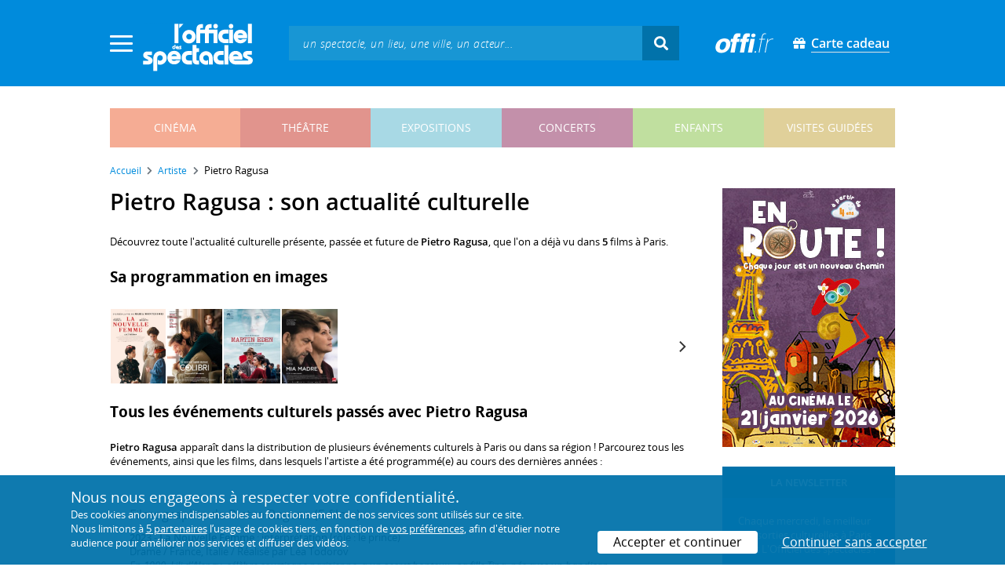

--- FILE ---
content_type: text/html; charset=utf-8
request_url: https://www.offi.fr/artiste/pietro-ragusa-34769.html
body_size: 7936
content:
<!doctype html>
<html lang="fr">
<head>
	
	
  <meta charset="utf-8">


	<meta http-equiv="X-UA-Compatible" content="IE=EDGE" />
	<meta http-equiv="Content-Type" content="text/html; charset=UTF-8" />

<meta name="viewport" content="width=device-width">
<meta name="viewport" content="width=device-width, initial-scale=1.0, maximum-scale=1.0, minimum-scale=1.0">
<meta name="theme-color" content="#008bdc" />

    <title>Pietro Ragusa au cinéma - L'Officiel des spectacles</title>
    <meta name="description" content="L'actualité culturelle de Pietro Ragusa : retrouvez tous les événements passés, présents et futurs à Paris avec Pietro Ragusa. Réservez vos billets en ligne.">    <meta name="robots" content="index, follow" />

    <meta property="og:url" content="https://www.offi.fr/artiste/pietro-ragusa-34769.html" />
    <meta property="og:type" content="article" />
    <meta property="og:title" content="Pietro Ragusa au cinéma - L'Officiel des spectacles" />
    <meta property="og:description" content="L'actualité culturelle de Pietro Ragusa : retrouvez tous les événements passés, présents et futurs à Paris avec Pietro Ragusa. Réservez vos billets en ligne." />
    <meta property="og:image" content="https://files.offi.fr/medias/img/logo-officiel-bleu.jpg" />


<link rel="shortcut icon" href="/res/img/icons/favicon.ico" />
<link rel="apple-touch-icon" sizes="180x180" href="/res/img/icons/apple-touch-icon.png">
<link rel="icon" type="image/png" sizes="192x192" href="/res/img/icons/android-chrome-192x192.png">
<link rel="icon" type="image/png" sizes="512x512" href="/res/img/icons/android-chrome-512x512.png">
<link rel="icon" type="image/png" sizes="32x32" href="/res/img/icons/favicon-32x32.png">
<link rel="icon" type="image/png" sizes="16x16" href="/res/img/icons/favicon-16x16.png">
<link rel="manifest" href="/res/img/icons/site.webmanifest">


    <!--<link href="https://unpkg.com/gijgo@1.9.11/css/gijgo.min.css" rel="stylesheet" type="text/css" />-->
    <link href="/res/css/tiny-date-picker.min.css" rel="stylesheet" type="text/css" />
    <link href="/res/css/date-range-picker.css" rel="stylesheet" type="text/css" />
 
        <link rel="stylesheet" href="/templates-mobile/assets/css/theme.css?v24" type="text/css" media="all">
   <script type="text/javascript">
		var compteOuvert = 1;
        var offi = {};
        offi.gaVersion = 'ga4';
    </script>




<script async src="https://www.googletagmanager.com/gtag/js?id=G-WCXK8B622W"></script>

<script type="text/javascript">
    
    offi.demandeTarteAucitron = true;
    
	  
	  window.dataLayer = window.dataLayer || [];
    function gtag(){dataLayer.push(arguments);}
    
    
    gtag('js', new Date());
    
    if (offi.demandeTarteAucitron) {
        gtag('consent', 'default', {
            'ad_storage': 'denied',
            'ad_user_data': 'denied',
            'ad_personalization': 'denied',
            'analytics_storage': 'denied',
            wait_for_update: 500
        });
    }
    
    
    gtag('config', 'G-WCXK8B622W');
    offi.gtag = window.gtag;
    


<!-- Matomo -->
  var _paq = window._paq = window._paq || [];
  /* tracker methods like "setCustomDimension" should be called before "trackPageView" */
  _paq.push(['requireCookieConsent']);
  _paq.push(['setConversionAttributionFirstReferrer', true]);
  offi.matoActif = true;
  
  
    
  
  if (offi.MatomoSetCustomUrl)
  {
    _paq.push(['setCustomUrl', offi.MatomoSetCustomUrl]);
  }
        
  _paq.push(['enableLinkTracking']);
  (function() {
    var u="//mato.offi.fr/matomo/";
    _paq.push(['setTrackerUrl', u+'matomo.php']);
    _paq.push(['setSiteId', '21']);
    var d=document, g=d.createElement('script'), s=d.getElementsByTagName('script')[0];
    g.async=true; g.src=u+'matomo.js'; s.parentNode.insertBefore(g,s);
  })();
<!-- End Matomo Code -->


</script>



<!-- Knowledge Graph Google -->
<script type="application/ld+json">
{
	"@context" : "https://schema.org",
	"@type" : "Organization",
	"name" : "L'Officiel des spectacles",
	"description" : "Magazine hebdomadaire sur l'actualité culturelle à Paris et en Île-de-France : cinéma, théâtre, expositions, concerts, spectacles pour enfants, visites guidées, guide touristique parisien.",
	"foundingDate" : "1946-09-01",
	"url" : "https://www.offi.fr",
	"logo": "https://files.offi.fr/medias/img/logo-officiel-bleu.jpg",
	"sameAs" : [ "https://www.facebook.com/offi.fr",
	"https://twitter.com/lofficiel",
	"https://www.instagram.com/lofficieldesspectacles/"] 
}
</script>

	
</head>

<body class=" right-columns" >
	
	
	<main>
	  
		<section id="header">
						
			
<header>
    <!-- menu principal -->
    <div class="navbar navbar-dark box-shadow main-menu" id="stickytop">
        <div class="container container-1">

            <div class="menu-burger dropdown">
                <a class="dropdown-toggle">
                    <img class="closed-menu" src="/res/img/menu/hamburger.png">
                    <img class="opened-menu" src="/res/img/menu/close-white.png">
                </a>
                <!-- menu latéral -->
<div class="main-background dropdown-menu" id="navbarHeader" >
    <div class="left-menu">
                <!-- Links -->
        <ul class="left-menu-dropdown">
            <li class="dropdown-item main-background-darker d-flex">
                <div class="col p-0">
                    <a class="nav-link" href="/"><span class="iconoffi-home"></span> Accueil</a>
                </div>
                <div class="col p-0 text-right">
                    <a class="dropdown-toggle nav-link"><i class="iconoffi-fermer"></i> </a>
                </div>
            </li>
            
            <li class="d-md-none menu-principal main-background-darker">
                <div class="row m-0 px-2">
                                <div class="col-6 element">
                    <a href="/cinema" class="cinema_color">cinéma </a>
                </div>
                                <div class="col-6 element">
                    <a href="/theatre" class="theatre_color">théâtre </a>
                </div>
                                <div class="col-6 element">
                    <a href="/expositions-musees" class="expositions-musees_color">expositions </a>
                </div>
                                <div class="col-6 element">
                    <a href="/concerts" class="concerts_color">concerts </a>
                </div>
                                <div class="col-6 element">
                    <a href="/enfants" class="enfants_color">enfants </a>
                </div>
                                <div class="col-6 element">
                    <a href="/visites-conferences" class="visites-conferences_color">visites guidées </a>
                </div>
                                </div>
            </li>
            
                        <li class="dropdown-item d-none visible-connecte">
                <a class="nav-link" href="/modifier-mon-compte.html" rel="nofollow"><span class="iconoffi-user"></span><span class="user-name-value"></span></a>
            </li>
            <li class="dropdown-item d-none visible-connecte">
                <a class="nav-link" href="/modifier-mon-compte.html" rel="nofollow"><span class="iconoffi-plus"></span>Modifier mon compte</a>
            </li>
            <li class="dropdown-item  d-none visible-connecte">
                <a class="nav-link" href="/compte-commandes.html" rel="nofollow"><span class="iconoffi-cart"></span>Mes commandes</a>
            </li>
            <li class="dropdown-item cache-connecte">
                <a class="nav-link" href="/connexion.html" rel="nofollow"><span class="iconoffi-user"></span>S'identifier</a>
            </li>
                        
            <li class="dropdown-item cache-connecte">
                <a class="nav-link" href="/abonnement-lofficiel.html" rel="nofollow"><span class="iconoffi-plus"></span>Abonnement</a>
            </li>
            
            <li class="dropdown-item">
                <a class="nav-link" href="/carte-cadeau.html" rel="nofollow"><span class="fas fa-gift"></span>Carte cadeau</a>
            </li>
            
            <li class="dropdown-item">
                <a class="nav-link" href="/contact.html" rel="nofollow"><span class="iconoffi-contact"></span>Nous contacter</a>
            </li>
            <li class="dropdown-item">
                <a class="nav-link" href="/conditions-generales-reservation-offi.fr.html" rel="nofollow"><span class="iconoffi-info"></span>CGV</a>
            </li>
                        <li class="dropdown-item d-none visible-connecte">
                <a class="nav-link" href="/mon-abonnement.html" rel="nofollow"><span class="iconoffi-plus"></span>Abonnement</a>
            </li>
                        <li class="dropdown-item has-children d-none visible-connecte">

                <a class="nav-link" href="/mes-favoris.html" rel="nofollow"><span class="iconoffi-star"></span>Mes favoris</a>

                <ul class="ml-1 dropdown-menu-items" id="menu-favoris-liste">
                </ul>
                
            </li>
            <li class="dropdown-item d-none visible-connecte">
                <a class="nav-link" href="/" id="disconnectBtnDropdown" rel="nofollow"><span class="iconoffi-user"></span>Déconnexion</a>
            </li>
            
        </ul>
        <!-- Links -->

    </div>
</div>            </div>
            
                
            <div class="has-margin-left-10 logo-header">
                <a href="/" class="logo"><img src="/res/img/logo-offi.svg" class="img-fluid"/></a>
            </div>
            <div class="criteres">

                <div class="d-block d-md-none  text-center" id="mobile-search-button">                     <a href="#"><i class="fas fa-search"></i></a>
                </div>
                
            <div class="d-md-none logo-text-header1 pt-2">
                <a href="/carte-cadeau.html" class="mt-0 p-1 px-2 text-white text-decoration-none font-bolder">
                    <span class="fas fa-gift mr-2"></span><span class="border-bottom">Carte cadeau<span></a>
                    </a>
            </div>
            
            </div>
            
            <div class="d-block  col-md-7 form-container dark-form" id="search-form">
                <!-- form search -->
                <form id="schForm" method="GET"action="/recherche-ac.html">
                    <div class="input-group d-none d-md-flex">
                        <input type="text" name="acSearch" id="search" placeholder="un spectacle, un lieu, une ville, un acteur..." autocomplete="off" class="form-control ui-autocomplete-input" role="textbox" aria-autocomplete="list" aria-haspopup="true">
                        <div class="input-group-append">
                            <span class="input-group-text header-search-btn" id="basic-addon2"><i class="fas fa-search"></i></span>
                        </div>
                    </div>
                </form>
                <!-- / form search -->
                
                <div class="imgsticky">
                    <div class="p-container"><div class="p-bg" style="--bg-image: url(https://files.offi.fr/display/678/3.jpg);"></div><a href="https://www.offi.fr/theatre/la-grande-comedie-2410/sacree-soiree-103020.html"  class="pdisplay"><img src="https://files.offi.fr/display/678/3.jpg" data-pv="Display/PACK_BANNIERE/678-sacree-soiree" class="pdisplayimg" data-pos="2" /></a></div>
                </div>

                <!-- form search sticky header -->
                <div class="sticky-form-search  has-margin-left-15 ">
                    <div class="input-group-append">
                        <span class="input-group-text header-search-btn has-padding-top-25 has-padding-bottom-25 has-padding-left-10 has-padding-right-10" id="basic-addon2"><i class="fas fa-search"></i></span>
                    </div>
                </div>
                <!-- / form search sticky header -->
            
            </div>
            
            <div class="logo-text-header pr-3">
                <img src="/res/img/offi.png">
            </div>

            <div class="logo-text-header">
                <a href="/carte-cadeau.html" class="mt-0 p-1 px-2 text-white text-decoration-none font-bolder">
                    <span class="fas fa-gift mr-2"></span><span class="border-bottom">Carte cadeau<span></a>
                    </a>
            </div>


            <div id="mobile-search" class="d-none">
                <a href="#" id="mobile-search-close" class="float-right"> <i class="fas fa-times"></i></a>
                <form id="schForm_mobile" method="GET"action="/recherche-ac.html">
                    <input type="text" name="acSearch" id="search_mobile" placeholder="un spectacle, un lieu, une ville, un acteur..." autocomplete="off" class="form-control ui-autocomplete-input d-block" role="textbox" aria-autocomplete="list" aria-haspopup="true">
                </form>
            </div>

        </div>
        <!-- / menu principal -->
        
        <div id="sticky-title-container" class="d-none">

            <div class="_color lighter_color important" id="sticky-title">
            
                <a href="#header" class="toUpbtn">
                    <span class="iconoffi-up-arrow"> </span>
                </a>
                <span class="content">
                <!-- criteres recherche-->
                
                <!-- fin criteres recherche-->
                </span>
            </div>
        </div>
        
    </div>
    <!-- dropdown recherche-->
    
    <div class="dropdown" id="navBarSearchDropdown">
        <button id="dLabesearch" class="d-none dropdown-toggle collapsed" type="button" data-toggle="dropdown" aria-haspopup="true" aria-expanded="false">
            Rechercher
        </button>
        <div class="main-background dropdown-menu" id="navBarSearch" aria-labelledby="dLabesearch">
            <div class="recherche-container">
                <a class="closeRechercheBloc"><img src="/res/img/menu/close-white.png"></a>
                <div class="col text-center"><img src="/res/img/loader_big_b.gif" id="searchLoader">
                </div>
                <div class="col-12 py-4" id="navBarSearchContent">
                </div>
            </div>
            <div class="search-all-results main-background-darker">
                <a href="#" class="col no-padding btn text-uppercase text-white has-margin-top-15 has-margin-bottom-15">
                    Voir tous les résultats
                </a>
            </div>
        </div>
    </div>
    
    <!-- fin dropdown recherche-->
    <!-- / menu latéral -->
</header>


			
						<div class="container">
								
				 

<div id="menu_principal" class="d-none d-lg-table">
			<div class="  menu_pricipal_element   cinema " ><a href="/cinema">cinéma</a> </div>
			<div class="  menu_pricipal_element   theatre " ><a href="/theatre">théâtre</a> </div>
			<div class="  menu_pricipal_element   expositions-musees " ><a href="/expositions-musees">expositions</a> </div>
			<div class="  menu_pricipal_element   concerts " ><a href="/concerts">concerts</a> </div>
			<div class="  menu_pricipal_element   enfants " ><a href="/enfants">enfants</a> </div>
			<div class="  menu_pricipal_element   visites-conferences " ><a href="/visites-conferences">visites guidées</a> </div>
	</div>


				
							</div>
		</section>
		

		<section id="wrapper">

			<div class="container">
				
				
		<nav aria-label="breadcrumb" class="mb-3">
	<ol class="breadcrumb bg-light" itemscope itemtype="http://schema.org/BreadcrumbList">
						<li class="breadcrumb-item" itemprop="itemListElement" itemscope itemtype="http://schema.org/ListItem"><a class="text-dark" href="https://www.offi.fr/" itemprop="item"><span itemprop="name">Accueil</span></a><meta itemprop="position" content="1" /></li>
				<li class="breadcrumb-item" itemprop="itemListElement" itemscope itemtype="http://schema.org/ListItem"><a class="text-dark" href="https://www.offi.fr/artiste" itemprop="item"><span itemprop="name">Artiste</span></a><meta itemprop="position" content="2" /></li>
				<li class="breadcrumb-item" itemprop="itemListElement" itemscope itemtype="http://schema.org/ListItem"><span itemprop="name">Pietro Ragusa</span><meta itemprop="position" content="3" /></li>
			</ol></nav>
	
				
				
								
				<div class="d-flex row-section-flex">
					



					
	<div id="content-wrapper" class="right-column col-xs-12 col-sm-8 col-md-9 no-padding-left">
	

<div class="establishment-location-container establishment-page" itemscope itemtype="http://schema.org/Person">
<div class="single-event-head has-margin-bottom-25">
   <h1 class="add-to-sticky">Pietro Ragusa : son actualité culturelle</h1>
</div>

<meta itemprop="name" content="Pietro Ragusa" />

<p class="px-15 p-md-0">Découvrez toute l'actualité culturelle présente, passée et future de <strong>Pietro Ragusa</strong>, que l'on a déjà vu dans <strong>5</strong> films à Paris.</p>



<h2 class="titre-bloc-mp-standard">Sa programmation en images</h2>
<div class="has-margin-top-25">
	<div class="flickityslider lightgallery">

				        		<div class=" carousel-item no-padding" data-src="https://files.offi.fr/evenement/95916/images/1000/69100f8904763eef319312ed4a2862db.jpg" data-sub-html="La Nouvelle Femme - affiche <i>(Ad Vitam)</i>">
			<img src="https://files.offi.fr/evenement/95916/images/200/69100f8904763eef319312ed4a2862db.jpg" class=" mx-auto d-block" alt="La Nouvelle Femme - affiche">
		</div>
		        		<div class=" carousel-item no-padding" data-src="https://files.offi.fr/evenement/92002/images/1000/2f4deea7a362f3c36338cfe049e01f02.jpg" data-sub-html="Le Colibri - affiche <i>(Paname Distribution)</i>">
			<img src="https://files.offi.fr/evenement/92002/images/200/2f4deea7a362f3c36338cfe049e01f02.jpg" class=" mx-auto d-block" alt="Le Colibri - affiche">
		</div>
		        		<div class=" carousel-item no-padding" data-src="https://files.offi.fr/evenement/75576/images/1000/bfb54f35de4d5b2e40bd817f3d5963cb.jpg" data-sub-html="Martin Eden, affiche <i>(Shellac / L&amp;#039;Avventurosa Film / IBC Movie / Rai Cinema / Ministero per i Beni e le Attivit&amp;agrave; Culturali (MiBAC) /)</i>">
			<img src="https://files.offi.fr/evenement/75576/images/200/bfb54f35de4d5b2e40bd817f3d5963cb.jpg" class=" mx-auto d-block" alt="Martin Eden, affiche">
		</div>
		        		<div class=" carousel-item no-padding" data-src="https://files.offi.fr/evenement/59003/images/1000/bb07fc15616febd16a6bca34b317a030.jpg" data-sub-html="Mia madre, Affiche <i>(Le Pacte /  Sacher Film / Fandango / Rai Cinema / Arte France Cin&amp;eacute;ma)</i>">
			<img src="https://files.offi.fr/evenement/59003/images/200/bb07fc15616febd16a6bca34b317a030.jpg" class=" mx-auto d-block" alt="Mia madre, Affiche">
		</div>
				</div>
</div>





<!-- PROG SOUS LIEUX -->
<!-- FIN PROG SOUS LIEUX -->
<div class="establishement-description has-margin-bottom-15">
   <h2 class="titre-bloc-mp-standard">Tous les événements culturels passés avec Pietro Ragusa</h2>
	   <p class="px-15 p-md-0"><b>Pietro Ragusa</b> apparaît dans la distribution de plusieurs événements culturels à Paris ou dans sa région ! Parcourez tous les événements, ainsi que les films, dans lesquels l'artiste a été programmé(e) au cours des dernières années :</p>
	   <div class="card-body card-header has-padding-25 no-border
      light-gray-background">
      
            <div class="has-margin-top-10">
         <h4 style="font-weight:400">Filmographie de Pietro Ragusa (5 films)</h4>
         <p class="artiste-infos has-margin-top-10 m-0">
                        
               <strong>2023</strong> -                <strong><a class="text-body" href="https://www.offi.fr/cinema/evenement/la-nouvelle-femme-95916.html">La Nouvelle Femme</a></strong>                : interprétation (rôle : le prince)                 <br />Drame
                  / France, Italie                  / Réalisé par Léa Todorov                                                	<br />
                	<em>En 1900, Lili d’Alengy, célèbre courtisane parisienne, a un secret honteux - sa fille Tina, née avec un handicap.</em>
                               <br /><br />
                        
               <strong>2022</strong> -                <strong><a class="text-body" href="https://www.offi.fr/cinema/evenement/le-colibri-92002.html">Le Colibri</a></strong> (<em>Il colibr&igrave;</em>)                : interprétation (rôle : Luigi Dami Tamburini)                 <br />Drame
                  / Italie, France                  / Réalisé par Francesca Archibugi                                                	<br />
                	<em>La vie de Marco Carrera, surnommé « le colibri », une existence faite d'amour absolu, de pertes et de coïncidences.</em>
                               <br /><br />
                        
               <strong>2019</strong> -                <strong><a class="text-body" href="https://www.offi.fr/cinema/evenement/martin-eden-75576.html">Martin Eden</a></strong>                : interprétation (rôle : monsieur Orsini)                 <br />Drame
                  / Italie, France, Allemagne                  / Réalisé par Pietro Marcello                                                	<br />
                	<em>Au début du XXe siècle, à Naples, un jeune ouvrier tombe amoureux d'une délicate bourgeoise et tente par tous les moyens de devenir écrivain.</em>
                               <br /><br />
                        
               <strong>2015</strong> -                <strong><a class="text-body" href="https://www.offi.fr/cinema/evenement/mia-madre-59003.html">Mia madre</a></strong>                : interprétation (rôle : Bruno)                 <br />Drame
                  / Italie, France                  / Réalisé par Nanni Moretti                                                	<br />
                	<em>Une cinéaste, en plein tournage d'un film social, doit gérer sa vie privée compliquée, son acteur américain mythomane et surtout la maladie de sa mère.</em>
                               <br /><br />
                        
               <strong>2003</strong> -                <strong><a class="text-body" href="https://www.offi.fr/cinema/evenement/gasoline-11892.html">Gasoline</a></strong> (<em>Benzina</em>)                : interprétation (rôle : Filippo)                 <br />Drame
                  / Italie                  / Réalisé par Monica Stambrini                                                	<br />
                	<em>L'histoire évolue autour de Stella et d'Eleonora, une pompe à essence, une mère bourgeoise, leur liaison amoureuse et leur désir de s'échapper.</em>
                               <br /><br />
                     </p>
      </div>
         </div>

</div>

<p class="share-container mt-2 px-15 p-md-0"">
    <b>Partager sur : </b> <span class="share-container">
<a href="https://www.facebook.com/sharer/sharer.php?u=https://www.offi.fr/artiste/pietro-ragusa-34769.html" rel="nofollow" title="Facebook" target="_blank"><i class="fab fa-facebook"></i></a>
<a href="https://wa.me/?text= via L'Officiel des spectacles : https://www.offi.fr/artiste/pietro-ragusa-34769.html" rel="nofollow" title="Whatsapp"  target="_blank"><i class="fab fa-whatsapp"></i></a>
<a href="https://bsky.app/intent/compose?text= via L'Officiel des spectacles : https://www.offi.fr/artiste/pietro-ragusa-34769.html" rel="nofollow" title="bluesky"  target="_blank"><i class="iconoffi-bluesky  d-inline-block"></i></a>
<a href="https://pinterest.com/pin/create/button/?url=https://www.offi.fr/artiste/pietro-ragusa-34769.html&media=&description= via L'Officiel des spectacles @officielparis" rel="nofollow" title="Pinterest"  target="_blank"><i class="fab fa-pinterest"></i></a>
<a href="https://www.linkedin.com/shareArticle?mini=true&url=https://www.offi.fr/artiste/pietro-ragusa-34769.html&title=&source=via L'Officiel des spectacles" rel="nofollow" title="Llinkedin"  target="_blank"><i class="fab fa-linkedin"></i></a>
</span>

</p>

<div class="has-margin-top-20 has-margin-bottom-25">
    <div class="mobile-p d-md-none"><div class="p-container"><div class="p-bg" style="--bg-image: url(https://files.offi.fr/display/713/5.jpg);"></div><a href="https://www.offi.fr/cinema/evenement/en-route-104508.html"  class="pdisplay"><img src="https://files.offi.fr/display/713/5.jpg" data-pv="Display/COLONNE/713-en-route" class="pdisplayimg" data-pos="2" /></a></div></div>
</div>

</div>





</div>


					
					<div id="right-column" class=" col-3 no-margin no-padding-left no-padding">
						
						
							<div class="has-margin-bottom-25 imgright d-none d-md-block">
<div class="p-container"><div class="p-bg" style="--bg-image: url(https://files.offi.fr/display/713/1.jpg);"></div><a href="https://www.offi.fr/cinema/evenement/en-route-104508.html"  class="pdisplay"><img src="https://files.offi.fr/display/713/1.jpg" data-pv="Display/COLONNE/713-en-route" class="pdisplayimg" data-pos="1" /></a></div>
</div>

<div class="d-md-none mobile-p has-margin-bottom-25">
	<div class="p-container"><div class="p-bg" style="--bg-image: url(https://files.offi.fr/display/678/7.jpg);"></div><a href="https://www.offi.fr/theatre/la-grande-comedie-2410/sacree-soiree-103020.html"  class="pdisplay"><img src="https://files.offi.fr/display/678/7.jpg" data-pv="Display/PACK_BANNIERE/678-sacree-soiree" class="pdisplayimg" data-pos="3" /></a></div>
</div>


	<div class="card no-border has-margin-bottom-25">
		<div class="card-header no-border main-background-darker text-white text-center text-uppercase">
			<b>La newsletter</b>
		</div>
		<div class="card-body main-background text-white form-container dark-form has-padding-20" id="newsletter_body">
			<p class="text-white">Chaque mercredi, le meilleur des sorties culturelles à Paris avec L'Officiel des spectacles !</p>
			<div class="alert alert-danger" id="newsletter_error" role="alert" style="display: none">
				
			</div>
			<form id="form_newsletter" name="form_newsletter">
				<div class="">
					
					<div class="form-group">
						<input type="text" class="rounded-corner main-background-lighter form-control border border-primary" name="new_prenom" id="new_prenom" autocomplete="off" placeholder="Votre prénom">
					</div>
					
					<input type="text" name="new_email" id="new_email" placeholder="Votre email" autocomplete="off" class="rounded-corner main-background-lighter form-control main-background-lighter text-white" >
					<input type="hidden" id="captcha_newsletter" name="2b2cf9420aeef8b75b9d135550c12308" value="1" >

					<div class="form-check" style="padding-top: 15px;">
						<input type="checkbox" class="form-check-input" name="newsletter_creation_promotion" value="1" id="newsletter_creation_promotion">
						<label class="form-check-label" for="newsletter_creation_promotion">S’inscrire également à la <b>sélection théâtre</b> du samedi</label>
					</div>

					<div class="pt-3 text-center w-100">
						<button class="btn rounded-corner px-4 text-white main-background-darker text-uppercase newsletter_post" id="basic-addon2">Je m'inscris</button>
					</div>
				</div>
			</form>
		</div>
	</div>


<a href="https://www.offi.fr/abonnement-lofficiel.html"><img src="https://files.offi.fr/medias/img/abonnement-lofficiel-magazine.jpg" width="100%" /></a>

						
																																																
						
					</div>

					

					 
				</div>
					 
				
			</div>

		</section>
		
<div class="full-width-container">
	<div class="container">
		

<div class="mb-5 mt-5 d-none d-md-block">
	<div class="p-container"><div class="p-bg" style="--bg-image: url(https://files.offi.fr/display/678/2.jpg);"></div><a href="https://www.offi.fr/theatre/la-grande-comedie-2410/sacree-soiree-103020.html"  class="pdisplay"><img src="https://files.offi.fr/display/678/2.jpg" data-pv="Display/PACK_BANNIERE/678-sacree-soiree" class="pdisplayimg" data-pos="1" /></a></div>
</div>

<div class="  before-footer d-block">
	<div class="useful-link d-block">
		<p>
			<a href="/a-propos-d-offi.fr.html">Qui sommes-nous ?</a><a href="/contact.html">Nous contacter</a>
									<a href="/publicite.html">Régie publicitaire</a><a href="/proposer-un-evenement.html">Proposer un événement</a>
			<a href="/newsletters.html">Newsletters</a><a href="/conditions-generales-reservation-offi.fr.html">CGV</a>
			<a href="/conditions-generales-dutilisation-offi.fr.html">CGU</a>
			<a href="/informations-legales-offi.fr.html">Mentions légales</a>
			<a href="#" onclick="tarteaucitron.userInterface.openPanel(); return false;">Cookies</a>
		</p>
	</div>
</div>

	</div>
</div>		 
<footer id="footer" class="main-background">
	<div class="container">

					
				<div class="section-full-width footer-container">
	<div class='footer-bottom col-12 d-flex m-0 p-0'>
		<div class="logo-footer-container d-flex">
			<div class="logo-footer">
				<a href="#" class="logo">
					<img src="/res/img/logo-offi.svg" class="img-fluid"/>
				</a>
			</div>
			<div class="logo-footer-baseline text-white">
				<h2><span class="font-weight-light ">Le guide du spectacle</span> <span class="font-semi-bold">à Paris</span></h2>
			</div>
		</div>
		<div class="col-6 no-padding">
			<p class="text-white">
				Créé en 1946, L'Officiel des spectacles est <strong>l'hebdomadaire de référence du spectacle à Paris</strong> et dans sa région. Pièces de théâtre, expositions, sorties cinéma, concerts, spectacles enfants... : vous trouverez sur ce site toute l'actualité des sorties culturelles de la capitale, et bien plus encore ! Pour ceux qui sortent à Paris et ses environs, c'est aussi le guide papier pratique, précis, fiable et complet. 
				<br />
				<div class="about-magazine">
					<strong><img src="/res/img/icon-magazine.png">Chaque mercredi en kiosque. 2,40 €.</strong>
				</div>
			</p>
		</div>
	</div>
	
			
</div>			
		
	</div>
</footer>

		
	</main>
	
	
	
	
	
	
				<script type="text/javascript" src="/templates-mobile/assets/js/theme.js?v37" ></script>
		<script src="/res/js/tiny-date-picker.min.js" type="text/javascript"></script>
		<script src="/res/js/date-range-picker.min.js" type="text/javascript"></script>
		
		<script type="text/javascript" src="/templates-mobile/assets/js/tarteaucitron/tarteaucitron.min.js" ></script>
	

	
	<!-- Modal -->
<div class="modal  fade" id="newsletter_botom_popup" tabindex="-1" role="dialog" aria-labelledby="exampleModalLabel" aria-hidden="true"  >
  <div class="modal-dialog modal-dialog-centered" role="document">
    <div class="modal-content" style="border: 0;">
      <div class="modal-header" style="background-color: #008bdc; color: #fff; border-radius: 0; border: 0;">
        <h5 class="modal-title" id="NewsletterModalLabel" style="font-size:1.25rem;">Recevoir la newsletter de L'Officiel des spectacles</h5>
        <button type="button" class="close" data-dismiss="modal" aria-label="Fermer" style="color: #fff;font-size: 24px;">
          <span aria-hidden="true" style="color: #fff;font-size: 24px;">&times;</span>
        </button>
      </div>
      <div class="modal-body">
      	
      	<p  class="alert alert-danger newsletter_botom_popup_error" style="display:none;" role="alert"></p>
      	
      	<p style="font-size:0.95rem">Chaque mercredi, <strong>le meilleur des sorties culturelles à Paris</strong> !</p>
      	
        <form id="newsletter_botom_popup_form" action="javascript:void(0);" >
        <input type="hidden" class="captcha_newsletter" name="2b2cf9420aeef8b75b9d135550c12308" value="1" >
        		<div class="form-group">
						<input type="text" class="form-control border border-primary" name="new_prenom" id="new_prenom" autocomplete="off" placeholder="Votre prénom">
				</div>
        		<div class="form-group">
					<input type="new_email_newsletter_botom_popup_form" class="form-control border border-primary" name="new_email" id="new_email_newsletter_botom_popup_form"  autocomplete="off" placeholder="Votre email">
				</div>

				<div class="form-check">
						<input type="checkbox" class="form-check-input" name="newsletter_creation_promotion" value="1" id="newsletter_creation_promotion_1">
						<label class="form-check-label" for="newsletter_creation_promotion_1" style="font-size:0.95rem">S’inscrire également à la <b>sélection théâtre</b> du samedi</label>
				</div>

      	</form>
      </div>
      <div class="modal-footer" style="border-top:0; justify-content: left;">
        <button type="button" class="btn btn-primary" id="newsletter_botom_popup_button" style="padding-left: 20px; padding-right: 20px;font-weight:bold;font-size:16px">Je m'inscris</button>
        &nbsp;&nbsp;&nbsp;&nbsp;&nbsp; &nbsp;&nbsp;&nbsp;&nbsp;&nbsp;
        <a class="" data-dismiss="modal" href="#" style="text-decoration: underline;font-size:16px">Non, merci</a>
      </div>
    </div>
  </div>
</div>

		
</body>
</html>
